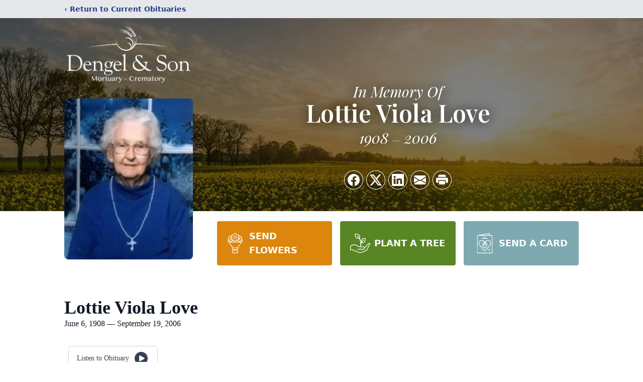

--- FILE ---
content_type: text/html; charset=utf-8
request_url: https://www.google.com/recaptcha/enterprise/anchor?ar=1&k=6LcwtHUqAAAAAJ8F2-WrnaW_DUTx5tgeX9aWC-UP&co=aHR0cHM6Ly93d3cuZGVuZ2VsbW9ydHVhcnkuY29tOjQ0Mw..&hl=en&type=image&v=7gg7H51Q-naNfhmCP3_R47ho&theme=light&size=invisible&badge=bottomright&anchor-ms=20000&execute-ms=15000&cb=smietkqn6rr8
body_size: 48272
content:
<!DOCTYPE HTML><html dir="ltr" lang="en"><head><meta http-equiv="Content-Type" content="text/html; charset=UTF-8">
<meta http-equiv="X-UA-Compatible" content="IE=edge">
<title>reCAPTCHA</title>
<style type="text/css">
/* cyrillic-ext */
@font-face {
  font-family: 'Roboto';
  font-style: normal;
  font-weight: 400;
  font-stretch: 100%;
  src: url(//fonts.gstatic.com/s/roboto/v48/KFO7CnqEu92Fr1ME7kSn66aGLdTylUAMa3GUBHMdazTgWw.woff2) format('woff2');
  unicode-range: U+0460-052F, U+1C80-1C8A, U+20B4, U+2DE0-2DFF, U+A640-A69F, U+FE2E-FE2F;
}
/* cyrillic */
@font-face {
  font-family: 'Roboto';
  font-style: normal;
  font-weight: 400;
  font-stretch: 100%;
  src: url(//fonts.gstatic.com/s/roboto/v48/KFO7CnqEu92Fr1ME7kSn66aGLdTylUAMa3iUBHMdazTgWw.woff2) format('woff2');
  unicode-range: U+0301, U+0400-045F, U+0490-0491, U+04B0-04B1, U+2116;
}
/* greek-ext */
@font-face {
  font-family: 'Roboto';
  font-style: normal;
  font-weight: 400;
  font-stretch: 100%;
  src: url(//fonts.gstatic.com/s/roboto/v48/KFO7CnqEu92Fr1ME7kSn66aGLdTylUAMa3CUBHMdazTgWw.woff2) format('woff2');
  unicode-range: U+1F00-1FFF;
}
/* greek */
@font-face {
  font-family: 'Roboto';
  font-style: normal;
  font-weight: 400;
  font-stretch: 100%;
  src: url(//fonts.gstatic.com/s/roboto/v48/KFO7CnqEu92Fr1ME7kSn66aGLdTylUAMa3-UBHMdazTgWw.woff2) format('woff2');
  unicode-range: U+0370-0377, U+037A-037F, U+0384-038A, U+038C, U+038E-03A1, U+03A3-03FF;
}
/* math */
@font-face {
  font-family: 'Roboto';
  font-style: normal;
  font-weight: 400;
  font-stretch: 100%;
  src: url(//fonts.gstatic.com/s/roboto/v48/KFO7CnqEu92Fr1ME7kSn66aGLdTylUAMawCUBHMdazTgWw.woff2) format('woff2');
  unicode-range: U+0302-0303, U+0305, U+0307-0308, U+0310, U+0312, U+0315, U+031A, U+0326-0327, U+032C, U+032F-0330, U+0332-0333, U+0338, U+033A, U+0346, U+034D, U+0391-03A1, U+03A3-03A9, U+03B1-03C9, U+03D1, U+03D5-03D6, U+03F0-03F1, U+03F4-03F5, U+2016-2017, U+2034-2038, U+203C, U+2040, U+2043, U+2047, U+2050, U+2057, U+205F, U+2070-2071, U+2074-208E, U+2090-209C, U+20D0-20DC, U+20E1, U+20E5-20EF, U+2100-2112, U+2114-2115, U+2117-2121, U+2123-214F, U+2190, U+2192, U+2194-21AE, U+21B0-21E5, U+21F1-21F2, U+21F4-2211, U+2213-2214, U+2216-22FF, U+2308-230B, U+2310, U+2319, U+231C-2321, U+2336-237A, U+237C, U+2395, U+239B-23B7, U+23D0, U+23DC-23E1, U+2474-2475, U+25AF, U+25B3, U+25B7, U+25BD, U+25C1, U+25CA, U+25CC, U+25FB, U+266D-266F, U+27C0-27FF, U+2900-2AFF, U+2B0E-2B11, U+2B30-2B4C, U+2BFE, U+3030, U+FF5B, U+FF5D, U+1D400-1D7FF, U+1EE00-1EEFF;
}
/* symbols */
@font-face {
  font-family: 'Roboto';
  font-style: normal;
  font-weight: 400;
  font-stretch: 100%;
  src: url(//fonts.gstatic.com/s/roboto/v48/KFO7CnqEu92Fr1ME7kSn66aGLdTylUAMaxKUBHMdazTgWw.woff2) format('woff2');
  unicode-range: U+0001-000C, U+000E-001F, U+007F-009F, U+20DD-20E0, U+20E2-20E4, U+2150-218F, U+2190, U+2192, U+2194-2199, U+21AF, U+21E6-21F0, U+21F3, U+2218-2219, U+2299, U+22C4-22C6, U+2300-243F, U+2440-244A, U+2460-24FF, U+25A0-27BF, U+2800-28FF, U+2921-2922, U+2981, U+29BF, U+29EB, U+2B00-2BFF, U+4DC0-4DFF, U+FFF9-FFFB, U+10140-1018E, U+10190-1019C, U+101A0, U+101D0-101FD, U+102E0-102FB, U+10E60-10E7E, U+1D2C0-1D2D3, U+1D2E0-1D37F, U+1F000-1F0FF, U+1F100-1F1AD, U+1F1E6-1F1FF, U+1F30D-1F30F, U+1F315, U+1F31C, U+1F31E, U+1F320-1F32C, U+1F336, U+1F378, U+1F37D, U+1F382, U+1F393-1F39F, U+1F3A7-1F3A8, U+1F3AC-1F3AF, U+1F3C2, U+1F3C4-1F3C6, U+1F3CA-1F3CE, U+1F3D4-1F3E0, U+1F3ED, U+1F3F1-1F3F3, U+1F3F5-1F3F7, U+1F408, U+1F415, U+1F41F, U+1F426, U+1F43F, U+1F441-1F442, U+1F444, U+1F446-1F449, U+1F44C-1F44E, U+1F453, U+1F46A, U+1F47D, U+1F4A3, U+1F4B0, U+1F4B3, U+1F4B9, U+1F4BB, U+1F4BF, U+1F4C8-1F4CB, U+1F4D6, U+1F4DA, U+1F4DF, U+1F4E3-1F4E6, U+1F4EA-1F4ED, U+1F4F7, U+1F4F9-1F4FB, U+1F4FD-1F4FE, U+1F503, U+1F507-1F50B, U+1F50D, U+1F512-1F513, U+1F53E-1F54A, U+1F54F-1F5FA, U+1F610, U+1F650-1F67F, U+1F687, U+1F68D, U+1F691, U+1F694, U+1F698, U+1F6AD, U+1F6B2, U+1F6B9-1F6BA, U+1F6BC, U+1F6C6-1F6CF, U+1F6D3-1F6D7, U+1F6E0-1F6EA, U+1F6F0-1F6F3, U+1F6F7-1F6FC, U+1F700-1F7FF, U+1F800-1F80B, U+1F810-1F847, U+1F850-1F859, U+1F860-1F887, U+1F890-1F8AD, U+1F8B0-1F8BB, U+1F8C0-1F8C1, U+1F900-1F90B, U+1F93B, U+1F946, U+1F984, U+1F996, U+1F9E9, U+1FA00-1FA6F, U+1FA70-1FA7C, U+1FA80-1FA89, U+1FA8F-1FAC6, U+1FACE-1FADC, U+1FADF-1FAE9, U+1FAF0-1FAF8, U+1FB00-1FBFF;
}
/* vietnamese */
@font-face {
  font-family: 'Roboto';
  font-style: normal;
  font-weight: 400;
  font-stretch: 100%;
  src: url(//fonts.gstatic.com/s/roboto/v48/KFO7CnqEu92Fr1ME7kSn66aGLdTylUAMa3OUBHMdazTgWw.woff2) format('woff2');
  unicode-range: U+0102-0103, U+0110-0111, U+0128-0129, U+0168-0169, U+01A0-01A1, U+01AF-01B0, U+0300-0301, U+0303-0304, U+0308-0309, U+0323, U+0329, U+1EA0-1EF9, U+20AB;
}
/* latin-ext */
@font-face {
  font-family: 'Roboto';
  font-style: normal;
  font-weight: 400;
  font-stretch: 100%;
  src: url(//fonts.gstatic.com/s/roboto/v48/KFO7CnqEu92Fr1ME7kSn66aGLdTylUAMa3KUBHMdazTgWw.woff2) format('woff2');
  unicode-range: U+0100-02BA, U+02BD-02C5, U+02C7-02CC, U+02CE-02D7, U+02DD-02FF, U+0304, U+0308, U+0329, U+1D00-1DBF, U+1E00-1E9F, U+1EF2-1EFF, U+2020, U+20A0-20AB, U+20AD-20C0, U+2113, U+2C60-2C7F, U+A720-A7FF;
}
/* latin */
@font-face {
  font-family: 'Roboto';
  font-style: normal;
  font-weight: 400;
  font-stretch: 100%;
  src: url(//fonts.gstatic.com/s/roboto/v48/KFO7CnqEu92Fr1ME7kSn66aGLdTylUAMa3yUBHMdazQ.woff2) format('woff2');
  unicode-range: U+0000-00FF, U+0131, U+0152-0153, U+02BB-02BC, U+02C6, U+02DA, U+02DC, U+0304, U+0308, U+0329, U+2000-206F, U+20AC, U+2122, U+2191, U+2193, U+2212, U+2215, U+FEFF, U+FFFD;
}
/* cyrillic-ext */
@font-face {
  font-family: 'Roboto';
  font-style: normal;
  font-weight: 500;
  font-stretch: 100%;
  src: url(//fonts.gstatic.com/s/roboto/v48/KFO7CnqEu92Fr1ME7kSn66aGLdTylUAMa3GUBHMdazTgWw.woff2) format('woff2');
  unicode-range: U+0460-052F, U+1C80-1C8A, U+20B4, U+2DE0-2DFF, U+A640-A69F, U+FE2E-FE2F;
}
/* cyrillic */
@font-face {
  font-family: 'Roboto';
  font-style: normal;
  font-weight: 500;
  font-stretch: 100%;
  src: url(//fonts.gstatic.com/s/roboto/v48/KFO7CnqEu92Fr1ME7kSn66aGLdTylUAMa3iUBHMdazTgWw.woff2) format('woff2');
  unicode-range: U+0301, U+0400-045F, U+0490-0491, U+04B0-04B1, U+2116;
}
/* greek-ext */
@font-face {
  font-family: 'Roboto';
  font-style: normal;
  font-weight: 500;
  font-stretch: 100%;
  src: url(//fonts.gstatic.com/s/roboto/v48/KFO7CnqEu92Fr1ME7kSn66aGLdTylUAMa3CUBHMdazTgWw.woff2) format('woff2');
  unicode-range: U+1F00-1FFF;
}
/* greek */
@font-face {
  font-family: 'Roboto';
  font-style: normal;
  font-weight: 500;
  font-stretch: 100%;
  src: url(//fonts.gstatic.com/s/roboto/v48/KFO7CnqEu92Fr1ME7kSn66aGLdTylUAMa3-UBHMdazTgWw.woff2) format('woff2');
  unicode-range: U+0370-0377, U+037A-037F, U+0384-038A, U+038C, U+038E-03A1, U+03A3-03FF;
}
/* math */
@font-face {
  font-family: 'Roboto';
  font-style: normal;
  font-weight: 500;
  font-stretch: 100%;
  src: url(//fonts.gstatic.com/s/roboto/v48/KFO7CnqEu92Fr1ME7kSn66aGLdTylUAMawCUBHMdazTgWw.woff2) format('woff2');
  unicode-range: U+0302-0303, U+0305, U+0307-0308, U+0310, U+0312, U+0315, U+031A, U+0326-0327, U+032C, U+032F-0330, U+0332-0333, U+0338, U+033A, U+0346, U+034D, U+0391-03A1, U+03A3-03A9, U+03B1-03C9, U+03D1, U+03D5-03D6, U+03F0-03F1, U+03F4-03F5, U+2016-2017, U+2034-2038, U+203C, U+2040, U+2043, U+2047, U+2050, U+2057, U+205F, U+2070-2071, U+2074-208E, U+2090-209C, U+20D0-20DC, U+20E1, U+20E5-20EF, U+2100-2112, U+2114-2115, U+2117-2121, U+2123-214F, U+2190, U+2192, U+2194-21AE, U+21B0-21E5, U+21F1-21F2, U+21F4-2211, U+2213-2214, U+2216-22FF, U+2308-230B, U+2310, U+2319, U+231C-2321, U+2336-237A, U+237C, U+2395, U+239B-23B7, U+23D0, U+23DC-23E1, U+2474-2475, U+25AF, U+25B3, U+25B7, U+25BD, U+25C1, U+25CA, U+25CC, U+25FB, U+266D-266F, U+27C0-27FF, U+2900-2AFF, U+2B0E-2B11, U+2B30-2B4C, U+2BFE, U+3030, U+FF5B, U+FF5D, U+1D400-1D7FF, U+1EE00-1EEFF;
}
/* symbols */
@font-face {
  font-family: 'Roboto';
  font-style: normal;
  font-weight: 500;
  font-stretch: 100%;
  src: url(//fonts.gstatic.com/s/roboto/v48/KFO7CnqEu92Fr1ME7kSn66aGLdTylUAMaxKUBHMdazTgWw.woff2) format('woff2');
  unicode-range: U+0001-000C, U+000E-001F, U+007F-009F, U+20DD-20E0, U+20E2-20E4, U+2150-218F, U+2190, U+2192, U+2194-2199, U+21AF, U+21E6-21F0, U+21F3, U+2218-2219, U+2299, U+22C4-22C6, U+2300-243F, U+2440-244A, U+2460-24FF, U+25A0-27BF, U+2800-28FF, U+2921-2922, U+2981, U+29BF, U+29EB, U+2B00-2BFF, U+4DC0-4DFF, U+FFF9-FFFB, U+10140-1018E, U+10190-1019C, U+101A0, U+101D0-101FD, U+102E0-102FB, U+10E60-10E7E, U+1D2C0-1D2D3, U+1D2E0-1D37F, U+1F000-1F0FF, U+1F100-1F1AD, U+1F1E6-1F1FF, U+1F30D-1F30F, U+1F315, U+1F31C, U+1F31E, U+1F320-1F32C, U+1F336, U+1F378, U+1F37D, U+1F382, U+1F393-1F39F, U+1F3A7-1F3A8, U+1F3AC-1F3AF, U+1F3C2, U+1F3C4-1F3C6, U+1F3CA-1F3CE, U+1F3D4-1F3E0, U+1F3ED, U+1F3F1-1F3F3, U+1F3F5-1F3F7, U+1F408, U+1F415, U+1F41F, U+1F426, U+1F43F, U+1F441-1F442, U+1F444, U+1F446-1F449, U+1F44C-1F44E, U+1F453, U+1F46A, U+1F47D, U+1F4A3, U+1F4B0, U+1F4B3, U+1F4B9, U+1F4BB, U+1F4BF, U+1F4C8-1F4CB, U+1F4D6, U+1F4DA, U+1F4DF, U+1F4E3-1F4E6, U+1F4EA-1F4ED, U+1F4F7, U+1F4F9-1F4FB, U+1F4FD-1F4FE, U+1F503, U+1F507-1F50B, U+1F50D, U+1F512-1F513, U+1F53E-1F54A, U+1F54F-1F5FA, U+1F610, U+1F650-1F67F, U+1F687, U+1F68D, U+1F691, U+1F694, U+1F698, U+1F6AD, U+1F6B2, U+1F6B9-1F6BA, U+1F6BC, U+1F6C6-1F6CF, U+1F6D3-1F6D7, U+1F6E0-1F6EA, U+1F6F0-1F6F3, U+1F6F7-1F6FC, U+1F700-1F7FF, U+1F800-1F80B, U+1F810-1F847, U+1F850-1F859, U+1F860-1F887, U+1F890-1F8AD, U+1F8B0-1F8BB, U+1F8C0-1F8C1, U+1F900-1F90B, U+1F93B, U+1F946, U+1F984, U+1F996, U+1F9E9, U+1FA00-1FA6F, U+1FA70-1FA7C, U+1FA80-1FA89, U+1FA8F-1FAC6, U+1FACE-1FADC, U+1FADF-1FAE9, U+1FAF0-1FAF8, U+1FB00-1FBFF;
}
/* vietnamese */
@font-face {
  font-family: 'Roboto';
  font-style: normal;
  font-weight: 500;
  font-stretch: 100%;
  src: url(//fonts.gstatic.com/s/roboto/v48/KFO7CnqEu92Fr1ME7kSn66aGLdTylUAMa3OUBHMdazTgWw.woff2) format('woff2');
  unicode-range: U+0102-0103, U+0110-0111, U+0128-0129, U+0168-0169, U+01A0-01A1, U+01AF-01B0, U+0300-0301, U+0303-0304, U+0308-0309, U+0323, U+0329, U+1EA0-1EF9, U+20AB;
}
/* latin-ext */
@font-face {
  font-family: 'Roboto';
  font-style: normal;
  font-weight: 500;
  font-stretch: 100%;
  src: url(//fonts.gstatic.com/s/roboto/v48/KFO7CnqEu92Fr1ME7kSn66aGLdTylUAMa3KUBHMdazTgWw.woff2) format('woff2');
  unicode-range: U+0100-02BA, U+02BD-02C5, U+02C7-02CC, U+02CE-02D7, U+02DD-02FF, U+0304, U+0308, U+0329, U+1D00-1DBF, U+1E00-1E9F, U+1EF2-1EFF, U+2020, U+20A0-20AB, U+20AD-20C0, U+2113, U+2C60-2C7F, U+A720-A7FF;
}
/* latin */
@font-face {
  font-family: 'Roboto';
  font-style: normal;
  font-weight: 500;
  font-stretch: 100%;
  src: url(//fonts.gstatic.com/s/roboto/v48/KFO7CnqEu92Fr1ME7kSn66aGLdTylUAMa3yUBHMdazQ.woff2) format('woff2');
  unicode-range: U+0000-00FF, U+0131, U+0152-0153, U+02BB-02BC, U+02C6, U+02DA, U+02DC, U+0304, U+0308, U+0329, U+2000-206F, U+20AC, U+2122, U+2191, U+2193, U+2212, U+2215, U+FEFF, U+FFFD;
}
/* cyrillic-ext */
@font-face {
  font-family: 'Roboto';
  font-style: normal;
  font-weight: 900;
  font-stretch: 100%;
  src: url(//fonts.gstatic.com/s/roboto/v48/KFO7CnqEu92Fr1ME7kSn66aGLdTylUAMa3GUBHMdazTgWw.woff2) format('woff2');
  unicode-range: U+0460-052F, U+1C80-1C8A, U+20B4, U+2DE0-2DFF, U+A640-A69F, U+FE2E-FE2F;
}
/* cyrillic */
@font-face {
  font-family: 'Roboto';
  font-style: normal;
  font-weight: 900;
  font-stretch: 100%;
  src: url(//fonts.gstatic.com/s/roboto/v48/KFO7CnqEu92Fr1ME7kSn66aGLdTylUAMa3iUBHMdazTgWw.woff2) format('woff2');
  unicode-range: U+0301, U+0400-045F, U+0490-0491, U+04B0-04B1, U+2116;
}
/* greek-ext */
@font-face {
  font-family: 'Roboto';
  font-style: normal;
  font-weight: 900;
  font-stretch: 100%;
  src: url(//fonts.gstatic.com/s/roboto/v48/KFO7CnqEu92Fr1ME7kSn66aGLdTylUAMa3CUBHMdazTgWw.woff2) format('woff2');
  unicode-range: U+1F00-1FFF;
}
/* greek */
@font-face {
  font-family: 'Roboto';
  font-style: normal;
  font-weight: 900;
  font-stretch: 100%;
  src: url(//fonts.gstatic.com/s/roboto/v48/KFO7CnqEu92Fr1ME7kSn66aGLdTylUAMa3-UBHMdazTgWw.woff2) format('woff2');
  unicode-range: U+0370-0377, U+037A-037F, U+0384-038A, U+038C, U+038E-03A1, U+03A3-03FF;
}
/* math */
@font-face {
  font-family: 'Roboto';
  font-style: normal;
  font-weight: 900;
  font-stretch: 100%;
  src: url(//fonts.gstatic.com/s/roboto/v48/KFO7CnqEu92Fr1ME7kSn66aGLdTylUAMawCUBHMdazTgWw.woff2) format('woff2');
  unicode-range: U+0302-0303, U+0305, U+0307-0308, U+0310, U+0312, U+0315, U+031A, U+0326-0327, U+032C, U+032F-0330, U+0332-0333, U+0338, U+033A, U+0346, U+034D, U+0391-03A1, U+03A3-03A9, U+03B1-03C9, U+03D1, U+03D5-03D6, U+03F0-03F1, U+03F4-03F5, U+2016-2017, U+2034-2038, U+203C, U+2040, U+2043, U+2047, U+2050, U+2057, U+205F, U+2070-2071, U+2074-208E, U+2090-209C, U+20D0-20DC, U+20E1, U+20E5-20EF, U+2100-2112, U+2114-2115, U+2117-2121, U+2123-214F, U+2190, U+2192, U+2194-21AE, U+21B0-21E5, U+21F1-21F2, U+21F4-2211, U+2213-2214, U+2216-22FF, U+2308-230B, U+2310, U+2319, U+231C-2321, U+2336-237A, U+237C, U+2395, U+239B-23B7, U+23D0, U+23DC-23E1, U+2474-2475, U+25AF, U+25B3, U+25B7, U+25BD, U+25C1, U+25CA, U+25CC, U+25FB, U+266D-266F, U+27C0-27FF, U+2900-2AFF, U+2B0E-2B11, U+2B30-2B4C, U+2BFE, U+3030, U+FF5B, U+FF5D, U+1D400-1D7FF, U+1EE00-1EEFF;
}
/* symbols */
@font-face {
  font-family: 'Roboto';
  font-style: normal;
  font-weight: 900;
  font-stretch: 100%;
  src: url(//fonts.gstatic.com/s/roboto/v48/KFO7CnqEu92Fr1ME7kSn66aGLdTylUAMaxKUBHMdazTgWw.woff2) format('woff2');
  unicode-range: U+0001-000C, U+000E-001F, U+007F-009F, U+20DD-20E0, U+20E2-20E4, U+2150-218F, U+2190, U+2192, U+2194-2199, U+21AF, U+21E6-21F0, U+21F3, U+2218-2219, U+2299, U+22C4-22C6, U+2300-243F, U+2440-244A, U+2460-24FF, U+25A0-27BF, U+2800-28FF, U+2921-2922, U+2981, U+29BF, U+29EB, U+2B00-2BFF, U+4DC0-4DFF, U+FFF9-FFFB, U+10140-1018E, U+10190-1019C, U+101A0, U+101D0-101FD, U+102E0-102FB, U+10E60-10E7E, U+1D2C0-1D2D3, U+1D2E0-1D37F, U+1F000-1F0FF, U+1F100-1F1AD, U+1F1E6-1F1FF, U+1F30D-1F30F, U+1F315, U+1F31C, U+1F31E, U+1F320-1F32C, U+1F336, U+1F378, U+1F37D, U+1F382, U+1F393-1F39F, U+1F3A7-1F3A8, U+1F3AC-1F3AF, U+1F3C2, U+1F3C4-1F3C6, U+1F3CA-1F3CE, U+1F3D4-1F3E0, U+1F3ED, U+1F3F1-1F3F3, U+1F3F5-1F3F7, U+1F408, U+1F415, U+1F41F, U+1F426, U+1F43F, U+1F441-1F442, U+1F444, U+1F446-1F449, U+1F44C-1F44E, U+1F453, U+1F46A, U+1F47D, U+1F4A3, U+1F4B0, U+1F4B3, U+1F4B9, U+1F4BB, U+1F4BF, U+1F4C8-1F4CB, U+1F4D6, U+1F4DA, U+1F4DF, U+1F4E3-1F4E6, U+1F4EA-1F4ED, U+1F4F7, U+1F4F9-1F4FB, U+1F4FD-1F4FE, U+1F503, U+1F507-1F50B, U+1F50D, U+1F512-1F513, U+1F53E-1F54A, U+1F54F-1F5FA, U+1F610, U+1F650-1F67F, U+1F687, U+1F68D, U+1F691, U+1F694, U+1F698, U+1F6AD, U+1F6B2, U+1F6B9-1F6BA, U+1F6BC, U+1F6C6-1F6CF, U+1F6D3-1F6D7, U+1F6E0-1F6EA, U+1F6F0-1F6F3, U+1F6F7-1F6FC, U+1F700-1F7FF, U+1F800-1F80B, U+1F810-1F847, U+1F850-1F859, U+1F860-1F887, U+1F890-1F8AD, U+1F8B0-1F8BB, U+1F8C0-1F8C1, U+1F900-1F90B, U+1F93B, U+1F946, U+1F984, U+1F996, U+1F9E9, U+1FA00-1FA6F, U+1FA70-1FA7C, U+1FA80-1FA89, U+1FA8F-1FAC6, U+1FACE-1FADC, U+1FADF-1FAE9, U+1FAF0-1FAF8, U+1FB00-1FBFF;
}
/* vietnamese */
@font-face {
  font-family: 'Roboto';
  font-style: normal;
  font-weight: 900;
  font-stretch: 100%;
  src: url(//fonts.gstatic.com/s/roboto/v48/KFO7CnqEu92Fr1ME7kSn66aGLdTylUAMa3OUBHMdazTgWw.woff2) format('woff2');
  unicode-range: U+0102-0103, U+0110-0111, U+0128-0129, U+0168-0169, U+01A0-01A1, U+01AF-01B0, U+0300-0301, U+0303-0304, U+0308-0309, U+0323, U+0329, U+1EA0-1EF9, U+20AB;
}
/* latin-ext */
@font-face {
  font-family: 'Roboto';
  font-style: normal;
  font-weight: 900;
  font-stretch: 100%;
  src: url(//fonts.gstatic.com/s/roboto/v48/KFO7CnqEu92Fr1ME7kSn66aGLdTylUAMa3KUBHMdazTgWw.woff2) format('woff2');
  unicode-range: U+0100-02BA, U+02BD-02C5, U+02C7-02CC, U+02CE-02D7, U+02DD-02FF, U+0304, U+0308, U+0329, U+1D00-1DBF, U+1E00-1E9F, U+1EF2-1EFF, U+2020, U+20A0-20AB, U+20AD-20C0, U+2113, U+2C60-2C7F, U+A720-A7FF;
}
/* latin */
@font-face {
  font-family: 'Roboto';
  font-style: normal;
  font-weight: 900;
  font-stretch: 100%;
  src: url(//fonts.gstatic.com/s/roboto/v48/KFO7CnqEu92Fr1ME7kSn66aGLdTylUAMa3yUBHMdazQ.woff2) format('woff2');
  unicode-range: U+0000-00FF, U+0131, U+0152-0153, U+02BB-02BC, U+02C6, U+02DA, U+02DC, U+0304, U+0308, U+0329, U+2000-206F, U+20AC, U+2122, U+2191, U+2193, U+2212, U+2215, U+FEFF, U+FFFD;
}

</style>
<link rel="stylesheet" type="text/css" href="https://www.gstatic.com/recaptcha/releases/7gg7H51Q-naNfhmCP3_R47ho/styles__ltr.css">
<script nonce="6NGF4EddMSlGHwoTs7QM4w" type="text/javascript">window['__recaptcha_api'] = 'https://www.google.com/recaptcha/enterprise/';</script>
<script type="text/javascript" src="https://www.gstatic.com/recaptcha/releases/7gg7H51Q-naNfhmCP3_R47ho/recaptcha__en.js" nonce="6NGF4EddMSlGHwoTs7QM4w">
      
    </script></head>
<body><div id="rc-anchor-alert" class="rc-anchor-alert"></div>
<input type="hidden" id="recaptcha-token" value="[base64]">
<script type="text/javascript" nonce="6NGF4EddMSlGHwoTs7QM4w">
      recaptcha.anchor.Main.init("[\x22ainput\x22,[\x22bgdata\x22,\x22\x22,\[base64]/[base64]/[base64]/[base64]/[base64]/[base64]/[base64]/[base64]/[base64]/[base64]\\u003d\x22,\[base64]\x22,\x22w6IsCG0dOSx0wpLChDQRaVjCsXU0EMKVWBM8OUhofw91A8O5w4bCqcKmw5Fsw7E5V8KmNcOywrVBwrHDu8OOLgwhEjnDjcOOw7hKZcOgwo/CmEZZw4TDpxHCs8KTFsKFw4FeHkMKODtNwqRoZALDq8K3OcOmS8KSdsKkwoLDhcOYeFt5ChHCmcOmUX/CukXDnwApw4JbCMO0wrFHw4rChW5xw7HDq8KAwrZUBsKEwpnCk2jDrMK9w7ZtFjQFwpvCm8O6wrPCuRI3WW0EKWPCosKmwrHCqMOHwrdKw7Ihw4TChMOJw59sd0/[base64]/Dl8KhUsOEw5PDkMOMworCtivDusOEw5FnD8OmVsOObArCuyrCkMKTDVDDg8KhOcKKEXrDpsOIKCMLw43DnsKcDsOCMnHCqD/DmMK5wpTDhkkjbWwvwoY4wrkmw7TCh0bDrcKcwpvDgRQEAQMfwpwUFgcfRCzCkMOtDMKqN0ZXADbDgMKRJlfDssKRaU7Dg8OeOcO5wrwhwqAKcC/CvMKCwo7ClMOQw6nDhMOgw7LClMOjwqvChMOGcMOicwDDrXzCisOATMOywqwNaylRGQ7DuhEyR0nCkz0ow4EmbWh/MsKNwqHDisOgwr7CnFLDtnLCsUFgTMOsUsKuwoloPH/Cil5Pw5h6wrHCrCdgwp7CijDDn1srWTzDpQnDjzZJw4gxbcKAI8KSLWPDosOXwpHCl8KCwrnDgcOtPcKrasO+woN+wp3DucKywpITwpjDlsKJBlzCqwk/wrXDuxDCv1TCisK0wrMOwqrComTCtz9YJcOOw6fChsOePyrCjsOXwp4qw4jChjXCvcOEfMOQwqrDgsKswr0/AsOEAsOGw6fDqjbCgsOiwq/CqnTDgTgvVcO4ScK0ScKhw5g1woXDoicCFsO2w4nCnlc+G8OFwqDDu8OQG8K3w53DlsO9w51pan1GwooHLcK3w5rDsiUawqvDnkDCswLDtsKFw5MPZ8KNwrVSJiB/w53DpFFgTWUod8KXUcOsXhTChknCkmsrPSEUw7jChWgJI8KzJcO1ZC3DtU5TF8KXw7MsRcOfwqVyfsKxwrTCg1snQl9WJjsNEMKCw7TDrsKfVsKsw5lvw7vCvDTCoyhNw5/CjUDCjsKWwqUnwrHDmkbCnFJvwpcuw7TDvBYtwoQrw4DCvUvCvQtVMW5jSTh5wrHCncOLIMKXfCABacODwp/CmsO2w63CrsOTwq4vPSnDtgUZw5AwQsKYwrTDqXfDrsKGw48Pw4nCosKEQSPCkMKBw5fDi187HE/[base64]/ChxzCjSZ+HxEHHMOCc1Enwr1GWitEZwDDvlM/wqfDtsKsw4wOBQHDlH8SwpUsw6jCmRtEdMKyTjFZwpt0KcOFw4sJw4bCt0oqwrnDtcOyCijDhy3DhE5HwqITV8KMw68YwqDCncOow67CugNvWcKyeMOcEQ/[base64]/Dv2R5bUzChAPDmMOIw7U6w5Eyci1TVcOAwoB1w5Mxw6Z0a1gCbMK6w6ZWw7/DlsKNN8O6eQJKWsOjZ089cinDrMOqOcOOLMKzVcKcw7rClsOZw7Bcw5wbw6PDjERkaFxawpvDjcK8wqRBwqAeTmF1w5fDm1vCr8O0JhHDncO+wqrCmHPCrFTDlMOtCsOCYMKkSsKHwpUWwo4LTRPCv8OBc8KvHwB+GMKZDMKJwr/CgsOTwocaODzCg8Odwq5WTcKJwqDDkmTDn2pZw7cvw54DwqPCjxRvw7/DtXrDscOTX04qEDcEw5/[base64]/CocKAw4zCiMKgw74TBsOWW09wWzPDtsO/wohaCHvCk8KewoRydzVYwr0ITFrDhQfCglk/w6/DhFXCksK5NMKjw4kSw6UCfD4tfgdSw4PDizl5w47CqQTCvAtraSTCtcOUQ3jCosO3dsO1wrYNwqfCtE1bwrI3w514w5PChMO3dH/[base64]/DoybDgsOowqscw7TDtMKdYcKZLsKmEDrCjiN4w4TCrsKtwpfDnsKrOcOrAQklwoVFHmzDl8Olwpdiw6LCmyrDmWnDkcKNJsOww54Yw5QMWEnCrkrDhgpPQB3CsmTDq8KdBAfDtlhjw6nCksONw7rCm0pkw6BqAU7CgCN0w5HDlsOsNMO4egMSBEXCvH/Cu8O/wqPCkcOpwonDssOOwoNnw7DDpsO+XDsvwpNPwprCmVnDoMOZw6BCaMOqwr42KsK4w4dow6AtDn7DuMOIIsObSsORwpPDpsOOwrdeUXoGw4rDhmJgTEPDmMOhM0syw4nChcK1w7ETccKzGltrJcK9K8O6wp/CrsK/XsKLwo/CtsKtbMKNJ8OnQDFiw6Uuexg9bsORP3ZaXCHDrMKVw5QNcWpTH8KOw4jCgzUjPwUcKcK/w5/Cj8OOwoXDn8KIKsOww5XCg8K3aGPDgsOxw6/Cn8KOwqAOesOawrTCi3fCpR/CmsOFw7HCgC3CtGttIxsSwrArcsO0DsKdwp4PwqJtw6rDn8Kew7lwwrLCiRJYw78/WcOzOQ/Dqgxiw4pkwotOTxnDhgoVwq4SdcONwoUfMcOmwqEJw7dObMKFWWMUOMKGGcKnfE4Yw5JkI1nDjMORB8Kbw6bCtUbDml/CkMOIw7rDuEFWRMONw6HCicKQTcOkwq93woHDjcObZsOWQsKVw4LDuMO2HmIGwqYqD8KhAcO8w5XDv8K4Mh5RTMKua8OuwroRw6/DvcKhAcO9esKIAF3DkcK0wpFfYsKcJAdjDMONw7RVwqs4fMOgO8OfwolcwqwBw4XDn8OoVwbDicOvwqs/DyHCmsOeUcO+TXPCs1TCoMOfVGgxLMKbKcKQIBguYsO5JMOgdsOnBcO0CA4ZIGMJYcOSHDwOORrConE2w7d4dlpHX8OPHnvCuVQAw6V1w7RMcH9Gw4XDmsKAZnF7w4hswogzw6LDtirCvF7DuMKYWwvCl3jDksOjEsK9w4AmRMKoRz/DhMKaw4LDul7CqX3DrVJNwq/Cq1nDgMOxTcOtVDdZF1bCjsKtwq87w5ZYw6kVwo7CvMO4L8KfYMKmw7RMbTIDTMOkUC9qwq0BQxMpwphKw7FiG1oGJQ95woPDlB7DmF7DncOLwpIEw6fClkPDncK4QyLCpUtSwr7DvihlYhHDhg1Vw67Djl0ywqzCpMONw5bCuSfCjCvCmVheYl4Yw4fCsHw/[base64]/DlmHDujDCvybDlMOuR8O7OMO2w6LDqcODW0TDs8O/w64KN3rDkcO6asKpH8OdecOBYU7ClwDDmAfDsQokJG44QUkjw7wqw7fChATDqcKrSikKMDnDv8Kaw7kvw4V6aQfDt8ONwqzCgMODw53Ci3fDusKIw6F6w6bDvsO5wr1wLTvCmcKvRsKpYMKoR8KwTsKyecK6KCVUYBnCll3CqsKyRyDDvMK2w4XClcOow7/CnEfCsT0Bw6jCnUEvbgTDkEcQw7DCjEnDkzkkcBfDiQNIFMKdw7h9CFLCvMOyAsO2wofCkcKKwprCnMOgwow7wqlVw47Ctw9sO2szL8OKwo0Twoh/woJwwrXCocKIMsK8CcO2dE1qVFIewotbKcKmH8OFXMOAw6Ylw4Q2wq3CshdOX8O/w7/DncO0woEBwpbChVXDkMOtQcK8AUUtfGTDqcOnw5XDrMKcwprCrCXChFgTwo8AQ8KVwpzDnxzDssK/acKZWBLDkcOyeUdewpDDicK0XW/DiQ4Ywo/CgFQuD317XWJ+wqAnURdDwrPCvBJOeDzCm3zClMOSwpxxw6rDtsOhNsOIwrstw77CpAV1w5DDsG/[base64]/O8ODKyTDsSfCocOZDl4Tw7JrOMOzwrDCpnNqDn5twr7Cvw7ClcKrw5bCvx/CscOUKzvDhlEaw5FQw57Cu0DDssOdwqjCisK0VFljL8OfTTcewpXDsMOtSQgFw44VwrrCgMKBRVpoWMOywqBceMOeYHoKwobDusKYwoZXR8K+a8K5wptqw6sTTsKhw44bw5zDhcO0CkzDrcKGw65Vw5NSw4HCs8OjLBVaQMOxG8KPO03DiT/[base64]/JMKlH3kSAsKCGsK4ZBTCgy/CkMOBYWByw7d8wpE6BsKEw5/CqsKCQ1LCgMONw487w7ouwoxWWhTDusODwo1EwrLDgzbDuh/Cv8OiYMKtFAhyfQ9Tw7LDpi8xw43DqsKUwp3CtCJTJhTCtcObNcOVw6RuSjkiEsKpacOUXys8SXbDrsKkY1pOw5RkwpAkHsKow6vDtcO4SsOPw4QWa8O1wqLCo2zDtxNlPWtYMcOrw4Mbw4F8QlILwqDDhEnCnsOdAcOPRh/Ci8K7w5MGw7AedsKKASnDlEDCnMKTwoEWbsO3fnUgwoXCqsOSw71sw7HDj8KMTsOrDjtWwoQpD1Jdw5RdwqfClBjCjjLDgMKvwoXDl8OHbQzDvsOBVDobwrvClxISw78aehYdw4PDlsOxwrfDi8K5V8ODwoPCh8OBA8O+acOOQsOhw6soFsOWIsKPUsOpO03Drm/Cl23Do8OeLQDCuMK5RlHDtcOiD8KOTcKSLMO7wprDmSbDpcOrw5YPEsKnK8OMEl4AVsK9w57CmMKDw74awoXDmjrCm8OeCArDkcOrZXg/[base64]/CqU/CisOrwrjCuCFQUMKTwpMlw7EUw7VyVVzDtVV+cyPDqMOWwqTCpn8Ywqgdw40PwqjCvMO/WcKWJk3DqsO6w7TDtMO+JMKCbybDiisYdcKpLipJw4PDinfDrsOZwpZDNSIIw4Ypw5/CiMOCwpjDuMKsw6oLOMOcw5Nmw5nDrsOWPMKIwqxFbGjCnFbCkMOvwqzDvQkgwrBPecOSwr7CksKYWMODwpNow4/CskR3Gy4WA3ctOm/CucOJw656VGzDucOuPhjCqlNIwqnDnsKhwoHDlsK5VRxmAVVMKk00NlPCpMO+ERcNw4/Dj1bDrMO8LSNMw5w5w44Awq3Cr8KPw4B8YUVwKsOaYi0Lw5MHZcOZIRvDq8Omw5pXw6bDssOMb8Kcwp3CqU/DvGURwpLCp8O2w4bDqVTDvcO+wpjCkMOSCcK4M8OrYcKawpHDoMOZH8OXwqnChcOWwrcnRQDDrE7DvlhKwoBoFMOSwq96NMOxw7YodsKqPcOlwrU2w4lnQg/[base64]/TcOBwoVIw4MMwpIywr0iwq1Xw7LDrxUbV8KQf8OAPx/Cq3DCjTd9SipPwo0Zw7ZKwpNUwrM1w7vCh8KlDMOlw7/CrE9hw6I/w4jCrngbwoVCwqfCmMOfJjvCnTRkP8OSwq5mwo0Sw7rCjULDvsKyw6AsG0Akw4Ijw58kwqMtD3IvwpvDt8KaNMOLw7rCl0s/wqJ/fDp1w67CtMK/w7V0w5DDsDMvw7XDqCx/UcOLYsOOw7vCvzJKw7fDjmhMHHjDuSc3woRGw43DiAw+wr43KFLCisKrwrrDpynCk8Ouw6kfUcOtRsKPRSt5wrDDnyXCh8KLcwcVOG4TORHCk1x7HlogwqIyfRJPWsKowp0HwrTCssOqw6/[base64]/Dj0Iyw6kYw6jDiWIZYnjCgsO8w5FFMsOvwoPDknLClcOmwrTDvcKiWcO5w63Ds0EywrtPQ8KRw77Dj8ORPSIxw6/CiiTCu8O7B07Di8K+w7fCl8OLwoPDmEXDjcKKw7zDnHUQKBcEFCUyEMKDAxQHLwgiCBbCoW7Domp6wpTDsi0DFsOEw7InwrLCkh3CmS/DpMKSwrdhLXsvTsO1dxnCnMOIMw3DhsOQw4JNwrUhEcO1w5BgRMOwanZwQ8OTw4XDlzJjw5DCihTDoV7CnH3DmMO4woh7w5PCjiTDoC5mw44iwp7Cu8OrwqoLWE/DlsKGfR5+USFSwoh3IVnCkMOOYcKdKU9NwoZiwphgGcKNVsOJw7vDkcKfwqXDgi45QcK6I3bClkZOEAcpwqxiZ0AvScKeGWREU3YWe0dQQFkoOcKvRld+wqzDolzCtMK4w6orw5nDtgLDq1YgJcK1woDCuh8dKcOkbXHCk8OXwqk1w7rCsnkLwo/CmsOew63DosOfPcK/w5zDh10wAsOBwps2w4QEwqFQBEo0BkcCL8K/wozDpcK/CMK0wq3CpHRkw6LCiEBMwp54w70dw4sLecO6B8OMwrcbQMOewqEwQiUQwoAXEwFhwqgAPcOGwr/DkgzDucKWwrbDvxTCijrDi8OOesOQesKGwr0jwqEXKMOVwosjVMOrwoEOw7/CtSfDm2oqZRPDnR81IMKNwqHCkMOBTFrCsHZ9wpF5w7YYwobCjTsDSjfDn8Ohwo9HwpzDhcKww79PTlMlwqDDtcO3wpnDm8KHwrk3aMKZw5PDrcKDFcOjbcOiLx5MCcO4w5/DkBQOwqPDmVoYw6V/w6bDhhF1a8KhJMKaUsOIYsOOw5wFC8OXCyHDrMOoO8Kzw41bWGjDvsKHw4/DiA/DlHAMVHV5GnE2wqjDr1jDlQnDt8O7cmXDrhjDs0LChhHClMK3wrwPwp8IcUg2w7fCmUpsw5vDm8ObwqTDtW0tw5zDmXk2GHJfw79macOzwrDCsEfDsXbDvMOTw4IuwoE/W8OGw6/CmA8swqZ7CUZcwr1JEAIWT1sywrN2V8OaNsK4B3kpAcK2LB7Do3zCqQ/DlcOswpjCq8KYwoxYwrYIbMONfcO6PxAHwp0PwqMJJ03DicOffQVfworDtTrCuQLClB7Cu0nCqcKaw4dAw7cOwqF/[base64]/DvsKmB8Kuw7fCmFbDlMOWOMOlMMOua0p+w5gNTMK6JMOxH8Osw4TCvR7Cv8KswpMaC8OWF3rDuExpwpMxWMOFKntgTMOZw7cBWm/DunHDv0XDtCrCoVsdwq4ww6jCnQbCjhUYw7B5w5XCrTbDsMO6UEfDnFLCkcKEwrXDv8KSCkTDscK6w68Bwq/DusKDwojCsCpvPRgqw65mw6kANgvCrDgDw7nCrMOyMjsEBsOHwqnCoGEXwrV9R8OJwrw5bk/CmH7DrsO1TMKAd08LGsKWwrg0woXClVl1CX4QMSB5w7bDqFU+w5M0woZcYlfDsMOKwo3DtgUaOsK6OsKJwpAcMld7wrY3O8KPcMKyZnBuPijDkMKrwozCv8KmV8O/w4bCty4Swp/DosKlR8KDwqJCwobDnEcbwpzCqMO7CsO5GcKcwoTCscKdE8OawrNAw77DhMKKbxQgwp/Cs1pGw4RzCnF6wp7DtA7CmGzDv8O3ahvDnMOyLUYtVzw0w6smJwdSdMOfR09vKEwjKhB/[base64]/DpAHCiAHDhk9+w4F6w4vCkMONw7lDEMKQV8KPw5/DpcKOWsKhwrjCnnXCuF7CvR3CvlY3w7Fse8Ksw7t6EkwEw6DCtQRxRmPCnAjCmsKydBhpwojDsz7DmGppw4BawpTDjcKGwrlnIMKmG8KfGsO9w4svwo3CpQJNIsKSBcO/wojClMKzw5LDlsKaIcOzw67Cn8KVwpDCo8Kbw75Cw5RybX0wHMKrw5vDncOFHVQEI18bwp4sND/CrcOzL8ODw4DCrMOvw7/CuMOOJMOOHALDnMOSPcOzFH7Ds8KKwo8kw4vDlMOmwrXDsRzDkS/DicK3GH3DkgfDlQxLwoPCo8K2w7kMw63DjcKVPcKjw77CnsK4w6BnRMOzw43DnD/[base64]/wozCh8Klw6nDt1/CqDARYl5WKMKsen/Do3Y1w5XCs8K/[base64]/CumYnw7lWwrh0GHfDvMKZHhMtIj9Aw5LDiABtwr/DrcKneQXCqsKNw6/Dv2bDpkTCn8KlwpTCm8Kgw4c1SsORwpbClADCn3PCsWPCjTN5w5NJw5/[base64]/DrcKwwoTCmmIqQ3HCjQFyUsKww6PCvMKswpvCuQ3Duj46e2kgEnVDfFnDk03ClsKlw4LCi8KjVsOLwrbDo8OAdGLDjzPDoVvDu8OtCcOkwqLDn8Klw4DDgsK9OyEQwqISwpPCggomwqLDpsKIwpIjwrxBw4LCosOeJCfCrw/Dt8Onwpt1wrIOd8Ocw7nDlR/CrsOpw5DDg8KnYCDCrcKJw6bDlDLDtcKBcnHDky1Fw7zDucOVw4ABQcO9w77Ckztnw7lnwqDCn8OFMsKZBDDClMKNSCXDlSNLwpXCoB4Ow6pmw5gbSknDn3Zlw6Z+wo1owqBTwphAwo1IEW/[base64]/[base64]/DvU/CkDLClFbCmjgVw5IOwogNw7B3w4HChAsLwpVIw7/DssORNMOMw6QVVMO0wrDDsV/CqVgOYX5bB8O8RXzDnsK/w6JiAHPCr8OPcMOVGA8vw5dzdyg/O0Bow7dFZTk4w7kqwoRCE8Oqw7tSUsKNwpnCr1V9a8K9wqnCtcOdfMOEY8O+U1/Dt8K/wrIaw6REw6ZdbMOyw7dOw4TCvsKQNsK0KgDClsOhwpbCgcK9V8OcQ8O6w6ITwro9dEcrwrvDiMOEw5rCtS/DgsO/w5BTw6vDiWTCqTZwK8OLwoTDmhl3LWHCumYqXMKbf8K5C8K0C0vDnD1hwqnDp8OSLFXDpUwVZMOhCMKywo0kVVrDkAxmwq/[base64]/DgSYUw77DhSxIwpMeZsKFW8O8MMKpFMKfcMOMOUJaw4Vfw57DuxkLHh4kwprCucKpLSZTwq/DhnEDwrRrw4DCkSPCpizCqxvCmcKzccKhwrlMwp8Iw7o2B8Oow6/[base64]/[base64]/w54Iw5dxJcKPexRPw69lwqTDgsKYYEdHw4/CtMKLwqzDmMOAG1TCoU4Lw4jDgzoPZMO6MX4ab2XDtgzCigJgw5QrCWFtwrZDEMOOTz0+w5jDvXTDq8Kyw402wqrDhcO2wofCmwIzNMK4wqLCjsKlXMK/eA3CoB7DsSjDkMKQa8K2w4crwq7CqDUFwqwvworClH49w77Dsl7DvsO+wozDgsKSJMKHdHh6w5TDgSIbPcOPwp8owowDw7FVYE5zUcKewqVMZzE/w5JUw7LCmUA/QcK1cBM7Ki3Cs2TDuyF3wrt6wozDmMOVL8OCeCtGacOcAsK/wr4bw6k8FBHDunpdAcKeE1DCjwHCusK0wpRtEcKAdcOfw58WwoFtw7fDuhZYw494w7F0T8K4FFUzwpLDj8KTLw/DhMO8w4gpwr1QwoMEel7DlC/Dhn3DllkvLANwFMK8MsOOw7EMKgLDr8Kww7fDscOEEVLDqwrCiMOqIcOOPRfDmcKxw4IVw6EMwpPDhUwjwrfCiwnDosO9w7VqXkMmw68Awp/[base64]/Dv1tMwp7ClcKCw4LDo8OZSsKbwpgkBX5+fMOew7/CmgAJNyzCuMKnGVxlw7PDnj4bw7dxd8OnasOVacOcTB4kPsO7w5vCpU8+w7QzMMKnwowlc1LDjsOFwojCtcOEasOEb0nDkgV2w7kYwpdSHz7CpsK1H8Ogw7gpfsOCcFLCjcOSwoLClkwKw6hrHMK1wpNacsKWRXV/w4p9woLCgMO7wr99w4QewpYVZlrDuMKMwrDCmcOLw519BMOHwqXDii0Aw4jDo8OwwrPCh00IWsOUwp89ACRyBMOcw5zCjMKXwrJcQDd2w487w6bCnB3DnTp/fMOlw7bCuxLCssK0acOva8OswqhXw7RHLDwcw7zCi3jCrsO8YMOTw41Qw6daU8OqwpF9wrfDhBoBKEdWGVtKw5UiZMK0w6tDw4/[base64]/CsHFLRMKPOnvDth1nw5dmJcKfDcO3B8Khcxkgwo4Iw5B3wq8Fwoc2w5/[base64]/w6TChcOuZCzDkgXDu1/[base64]/[base64]/CqcObwpzCssO9R8Kfw6MDawHCsMKBZwkbw6/Cu8ORw68ow75DwpnDm8KkFVRAb8OHBsOFw6vClMOvRsKMw4koFsKSwqDDtHkFM8OLNMOhA8ObdcK4dCLCssOKbERGATdwwq1gHBd7JsKwwoocYBgbwpwNw4PCuljCtxFVwoB/[base64]/Cn8KzRcOgZ8Ohc8OPX8OXJsK4dcOHZw15W8O7CCdlRRk1w7JsNcOEw7/CgcOOwqTCgGLDqjrDnMO9b8K9Pm4uwo9lDDoqXMKTw5stQMO5w5/Cj8K/ElU4AMKIwq3ClmRKwqjCtC/[base64]/[base64]/DtMKewprDgyTCgcKMwpPCssK+wppPXcK0N8OFJMO9wp7Cp1pCwqYFw7nCl2lgC8KmVcOUeibCv0hFFcKbwqDDgMOUHiskAkPCs07CkXjCgToDNMO/QMKlWHbCjWnDnT7DgV3ChsOyMcO6wp3Cv8K5woVoJnjDv8KEDMOpwqHCtcK1JMKDSTMTSEvDs8OVO8OiCloKw4lkw63DhWwvw4XDpMKbwp8aw54Een81AC0OwqpDwo/CiVUKX8O3w5bCqSlNAFnDnTF/BcOTdMO1S2bDgMOiw4RPG8KbLgdlw4MFw4LDtcO0A2XDuWXDg8OQFUcNw7DChMKew5XClcOmwo3CsXE3woDChBrDt8OSGmVBXCcRw5LCjMOrw4zDmcKhw4EuLw99VxpSwp3CjUDDp1vCvcOyw7/ChcKuU1TDsmrClMOkw5fDkMKCwrEsDnvCqiwbBhzCv8O2PkvCjkvCncOxw6/Cow0TcDNOw47Dv3XCvzRWbkwjw4XCrTJPE2NtCsOTMcKRQlTCjcOYXsOZwrIXWEk/[base64]/CpsKLI8Kgd1XDhcK9Y8KiHMOAw4gUwrfCsMOfHTQld8KARxccw4FCw7BORQY1f8K4b0ZsRMKvESTDpl7CkcKrw6hHw7DCm8OBw7/Cm8K+Xl49wrMCR8K2HBvDtsKzwrpsXy9owpvCmjXDq3ggNMOowot9wpsQTsKBSsOTwpvDuW1qfytMDnfDv0HDu0XCk8O7w5jDs8OQQ8KZOX9yw5nDmCIgOMKsw4jCiREhL03DowVMwp8tAMKTNW/Cg8OIA8OiSzNmMgsQJ8K3VSnCtMKrw4shAiMdwobCtBNdwrDDosKKSDMPRyR8w7U0woDDisOLw6TCmizDksORO8O9wpvCjijDgHDDoghITsOoFALDm8KtV8OpwqN5wp3CtRPCu8KlwqFmw5omworDkGY+YcKtBzcKwq5Xw4U4wo/Cs0oAb8KCwqZrwpjDgsK9w7nCkTUvLUnCmsK2w54bwrLCkj9WBcKiXcOZwoZFw7RWSTLDi8Ofw7DDvw5Nw7HCnGIHwrbDllE7w7vDt0MNw4JtOALDrmbCmsKUw5HDn8KawpIKw7vCg8KyQkDDnMOTKcKJwphdwpkXw6/CqUAwwp4MwqjDow5VwrPDjcOVwr1bXzPDtnwqw4vCj0LDmEPCscOTQsKicMKjw47CnsKHwo3CscKyI8KMw4nDqMKww65vw4xabBsZTWwXV8OER3jDiMKifMKtw7h7EgVswqZ4McOWEcK/ZsOsw74Wwol2GcOsw65UMsKZw4Y3w5F3XsKvc8OMOcODGE5zwqDCilrDpMKpwrbDmcOdRsKqSVsJJUhySHpKw6k9EmDDqcOQwr4RcTUVwqsqMGfCusOOw6/CunbDgsK+csOqB8KEwokEe8OVVScxRV04Cj7DkRHDmsKxfMK+w7PCtsKmSFLDusKgXDnCqsK1NmUGKcK1fcKkwrrCpg7DnMKjwrrDoMOgw4/DvScbKhECw5IQUgnDvsKWw6I0w48Dw7IUwqrDoMK6bgcrw79Vw5TDtnvDmMO/BsOyEsOWwovDqcKjMHQVwowpRFw/[base64]/[base64]/Cu1gHw4XCl0Qnw7RTGcK1NVvDowrDocOYf3bCuA0DwpxLCsKjN8OpYEwhQlTCsXDCnsKWV1fCu17DnUpwB8KTw6o2w6PClcONTidDJ0wVBcOGw7DDq8KZwpLDkgl5wqRzMi/[base64]/wr1JPxpNTG/[base64]/CpDNawo/Co8OMa8O6wpbDmcKXw6k3XmnCswLDu8KQwq/Cv2MtwqFAbcOnwqjDp8Kxw4bCosKSZ8O/[base64]/BsKWL1XDjsOxY03Co8KXVsKHc1vChmtWZ8Krw63Dh3LDscOmEm89woobwpU0wqBqU1saw7Zowp/DkDIEIMOTO8KMwq9VLmUDBRXDnEI4wrbDgE/DuMKNQWPDpMO0B8OCw57ClsODOcOrS8OLOH/CmMO1LQJYwpANb8KRMMOTw5/[base64]/[base64]/wovDryzDiiHDgG5Nwo9CHmrCpMOow6jCt8Obw6DCpMO5VcKBS8OFw4XCk23CuMKzwrlvworCiEFTw7XDp8K4PBA4wo7CnDXDjQvCkcOdwrHCgWFIwrpcwpLDnMOPYcKoNMOMIVgYLRg3L8K4wooBwqkcRnRpV8OgPCIrGSPCvmRlU8K1IhwcW8KzdE/[base64]/Co0lNw7UeC0N+B8O4w77DmjfDh37DicOuLMOUTsOUwpXCgsKrwp/CqiEuw6J0w7J2bmE6w6DCucK6AVMvesKNwpxVccKCwpHCiQDDq8KrUcKjdsKkFMK7c8Kdw7pnwoxLwos7w74Bw7U3eTrDpC/[base64]/SnJyUsOCw6FvwqEww4kCwoDCjngCO15yQ8KYHsKMcnHDn8Oocn8nw5LCr8KUwr/[base64]/asOoSsOFwpFuYm/DuA1eU8OhUjALw7wqw7fDt8KnH8KTwovCq8Kdw5Mgw70AFcOGNm3DmcKbVMOlw7TDtxPCrcOZwrYjCMOfPDXCgsODC0pcTsONw4rCnDrDqMO6AWwJworDrzbCtcONwqTDiMO7ZlXDrMKtwrDCpFTCul0yw6vDscKswocZw50PwpLCjcKMwrvCt3/DmcKOw5fDu0ImwpNnw7dywpnDv8KAX8K6w4IgPcO0c8K5SVXCrMKtwrURw5/CpDPCmh4KW1bCul8JwoDDqDY1TwPCnCrCpcOjHMKXwp02Tx/[base64]/[base64]/DmcOrwrjDmmbCr8O6w5BOw4IPw7XDsGLCpjHCqAwRa8Okw6RMw7LDsjTDnW/[base64]/[base64]/Ds0fDsjHCgcO5w4wkHsKYG8K3w4vDgMK+WEohwoHDnMOcJkgWW8O/ST/DrXgsw5fDvwh2Y8OfwoZwKC/DjVZCw7/DssOzwrovwrFMwq7Dk8OYwo55DQ/CkC19w5RMw5HCtcOzWMK2w6DDlMKYUgp9w6wQAsOkLhzDomZZfE7CjcKJf2/DlcK1w5HDoDBywrzCjMKFwp4hw4rCvMO1w6/[base64]/Dl8Ojw5fCrMKxW8Olw6TCkMO2wqvDkBQTWsKNfcOlDio7bsOFeh3DvT3DgcKEU8KbasKQwq/CksKDLC/CssKdwpDCihluw7HCvUITa8OGBQZ4wpbCtCHDucKqw5PCiMOPw4QBGMO8wpPCosKqFcOJw6UewrzDg8OQwq7DmcK2HDVkwqNiXFvDuBrCnlXCjzTCq1PCqMOFG19WwqTCkinDsGQHUVbCucOCHcOhwq/CnMK5PcOJw5LDpsO/wopgckw+TXIqDysww5rCl8O0wpLDtnYCBhJdwqDCtSFMecOmUWJEY8Ondm0IRjbCgMOuwqkpHUbDrE7DuSHCvcKUccOyw7hRVMOzw7DCvEvCkRjDvw3CvcKJSGtkwoJrwqLCv1nCkRUcw4MLCHsgd8K+K8OswpLCl8O/c0fDvsKcfcKZwrwwVsONw5gqw6HDtxFZGMO7UiEdUsOqwpI4w5XDnx7DjFkLOifCjMKTwoJZwprCpmDDlsKzwoRjwr1OfWjDsQcqwrjDs8KMHMKqwr8zw5AAJ8OhV0l3w6/DmTHCoMOfw5gXCR4RKBjCiiPCjXEhwp3DjRDDj8OkY1vCm8KySmHDi8KuKVgNw4nCqMOUwrPDjcORDHQfa8Kpw4dWNHlawpsbJsKzX8Kvw74wVMKDK1sFd8OmJsK6woDCvcKZw60hb8K2BDnClsK/CyXCrcKgwonCh0vChcKnCnhYDsOuw5bDpH0owpzCp8OmDsK6woB6LMOybkXCksOxwqPCvSnDhQEhwqFWUVlhw5TChjZkw596w7fCj8KJw5LDnMOxOlkhwoJPwrtBFsKvIm3CiwzCri8cw6zCsMKgOsK0JlpzwrAPwonDsgobRiUBYwR9wp/[base64]/Co04OJcKAw5bCgcKqwq9Hw4TCr3dyKsOVT8OMwqpkw4jDnMOsw73CpMK4w4fDqMKTbHDDjSBnYsKcRV97bsOyG8Kxwr7CmcKzbRPClHPDnQbCvRliwqNyw7wcDsOZwrDDlkAHCFx4w6MZPyJywp/ChUNJw7smw59Vw6Z1H8OLelkZwq7DhEXCrsOFwrLCpcO7wowRHSjDuFsOwrLCo8KqwrZywo8+wpPCoVbDpXLDnsO8V8K5w6sIQikrSsO7a8KBXTtpfl5leMOTNsK8ecO7w6B1DShhwoHClMOFUMO3H8OiwrXCo8KFw5vCtGvDtWkNVsO2RMOlHMOxF8O/JcK/w4cmwpB8wrnDusOgRhhXcMKMw7TCpUzDjgZPNcKMQQ8DIxDDmk8XQGDDnCbCv8OGw73CsAFkwofClB4GfG0lTcOIwoxrw79WwqcBB1PClgUiwo8ZOljCrjLClRTDiMOJwofCmyR1XMOswqTDs8OHXVERSkVCwos7OcODwoHCgnh/[base64]/w7xGYcKpw4/CiMKdw5HClBzCiyRmREcGacKZA8K/QsORd8KLwpxHw7dLw7QqRcOcwol7IsOcMkdQQMOZwrYjw6nChy83Tz9kw6RBwpHCqBl6wp7Dh8OaZDAMWcOvBA7DuU/Cn8KJaMK1HU7CujLCjMKbD8OowoNOwqjCuMKWBmXCncOWUllBwqFCQAPDlXjDmxLDuHHCiXZnw4Ecw4hYw6ZLw7Rhw4bDusKrEcKcXMOVw5rDmMOXw5cseMOCTQTDk8KjwonCh8KzwrpPM1bCmQXCh8OLNn4KwoXDmsOVFzfCiw/DsQ5VwpfCrcKoXktWT35uw5svw7vDtzAcw4kFcMOuwpNlw4o7w6zDqlFcw5A9wrTDmHdjJMKPH8KAEzfDg09jdMOEwqlxwoHCvCxNwrh5wqIqcsK2w5JNwoPDlsKtwpgVWmDCqlHClMORaGvCscO5BEzCkMKawp81c20vHxVSwrE8O8KTAkF7C2o1EcO/[base64]/[base64]/DiG1Two7Ds8OAw5rCo8OFwrhjOcOfQEEyecKcTnZFGkdmw4HDgA1YwoNZwq9Yw4jDgyZJwpDCoSkTwolywo90VyLDjsKnwphuw79WCR9cw4x4w7vChMK1FApQVl3DjFjDlcKIwpfDjGMuw5Ucw7/[base64]/[base64]/ClEnDjsO9F3DCkWnDrAdIA8Kuwp7CoX9Mwq3DicKlfFptw4HCs8OifcKTcDTDlVjDjyAcwpIOQC/CksK2w4FXZw3DmyLCpcKzPgbDj8KvVEJ+FcKFHTpjw7PDuMOxWyEmw5NpCgIow7g8JwbDhMKRwpkzPcOjw77Ch8OFKS7CrcK/w7bDrA7Cr8Ohw4UrwosLfX7Cj8KQMsOIWwTCqMKRDVHCm8OzwoEoYhYswrQDFkxvbcOqwqd3wqnCi8Ofw59OcGDCsWdaw5NPw7YYw5Ecw7MWw4/CgcOpw54UWsKTFi7DocK4wq5xwqfDtnPDmsO7w7YDICxuw6rDncKTw7MTFRZ+wrPClD3CmMO+bMKYw4bCkVtyw40xwqMWw77Cq8Ohw4tQdg3Cl2nDoFzCgsKkbMOBwp0uwrvCuMOOLD/[base64]/CmEhUCMOaw5w6wqrChQ3DvMKIZ8KIwo3DrsO0OcOrwqI0FyDDpcOMCytxE0tDM0R1FHzDv8OPV1Mhw6VnwpUEIxVHwrLDv8ObZ0J3KMKvV1xfVQQULcOyKcKLE8KqHMOmwosVw4QSwq5Iw7Rgwq5cQQIWFHp2wqMpdgPDkMK/[base64]\x22],null,[\x22conf\x22,null,\x226LcwtHUqAAAAAJ8F2-WrnaW_DUTx5tgeX9aWC-UP\x22,0,null,null,null,1,[21,125,63,73,95,87,41,43,42,83,102,105,109,121],[-1442069,236],0,null,null,null,null,0,null,0,null,700,1,null,0,\[base64]/tzcYADoGZWF6dTZkEg4Iiv2INxgAOgVNZklJNBoZCAMSFR0U8JfjNw7/vqUGGcSdCRmc4owCGQ\\u003d\\u003d\x22,0,1,null,null,1,null,0,0],\x22https://www.dengelmortuary.com:443\x22,null,[3,1,1],null,null,null,1,3600,[\x22https://www.google.com/intl/en/policies/privacy/\x22,\x22https://www.google.com/intl/en/policies/terms/\x22],\x22nhBVvecb3AoxcwtjVWE5E+4deKLAB6Lk/mxLyUnPSyw\\u003d\x22,1,0,null,1,1765864465001,0,0,[112,97],null,[170,185,186,125,119],\x22RC-pj2Cu7ZvHE553g\x22,null,null,null,null,null,\x220dAFcWeA5HtGrzobTL-drOBQUB4hgRs1p2rlXW-F6mmV1YSjMYjmueguyH2efUB0VFYG5uriCvIndOJP7AGRoecyAmyQbNN9a4og\x22,1765947264761]");
    </script></body></html>